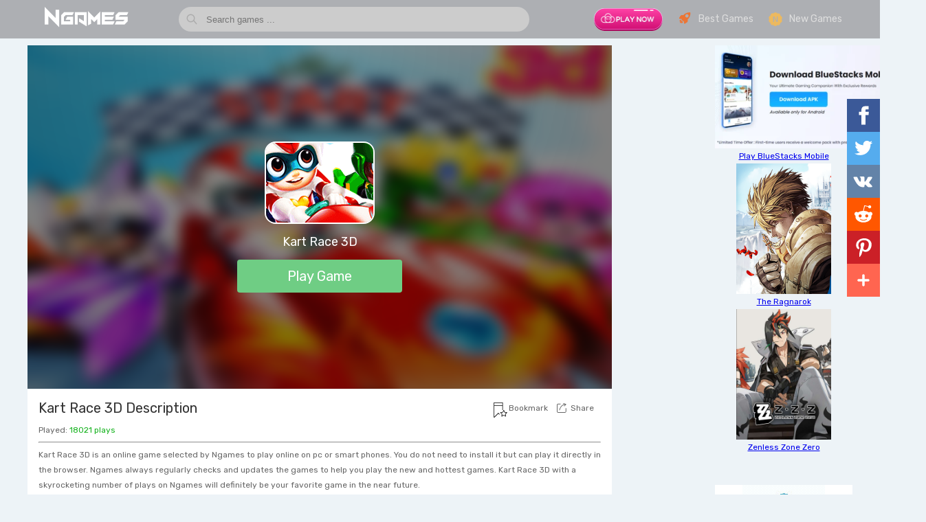

--- FILE ---
content_type: text/html; charset=UTF-8
request_url: https://napkforpc.com/games/kart-race-3d/
body_size: 13347
content:
<!DOCTYPE html>
<html lang="en">
<head>
    <title>Kart Race 3D - Play Kart Race 3D Online for Free at NGames</title>
    <meta name="description" content="Kart Race 3D is a great adventurous game where the cars can transform themselves into real robots and wipe out all the obstacles and opponents on they way to win the race of destiny. 

Feel the adrenaline, as you tear down the track at break-neck pace in ">
    <meta property="og:site_name" content="NGames">
    <meta property="og:url" content="https://napkforpc.com/games/kart-race-3d/">
    <meta property="og:image" content="https://img.gamedistribution.com/aa8b6cf154c34dd28ba1400368b83378-512x512.jpeg">
    <meta property="og:title" content="Kart Race 3D - Play Kart Race 3D Online for Free at NGames">
    <meta property="og:description" content="Kart Race 3D is a great adventurous game where the cars can transform themselves into real robots and wipe out all the obstacles and opponents on they way to win the race of destiny. 

Feel the adrenaline, as you tear down the track at break-neck pace in ">
    <meta http-equiv="Content-Type" content="text/html; charset=utf-8" />
    <link rel="canonical" href="https://napkforpc.com/games/kart-race-3d/"/>
    <link href="https://napkforpc.com/games/favicon.ico" rel="shortcut icon">
    <link rel="stylesheet" href="https://napkforpc.com/games/css/app.css">
    <meta name="viewport" content="width=device-width, initial-scale=1.0, user-scalable=no, minimum-scale=1.0, maximum-scale=1.0"/>
    <link href="https://fonts.googleapis.com/css?family=Rubik" rel="stylesheet">
</head>
<body>
    <div id="app">
        <div id="head" class="container-fluid">
            <div class="container" style="position: relative;">
                <div class="logo">
                    <a href="https://napkforpc.com/games/">
                        <img src="https://napkforpc.com/games/images/logo.png"  width="150">
                    </a>
                </div>
                <div class="Menu">
                    <div class="MenuBoxIcon">
                        <a href="https://bit.ly/napkforpc" target="_blank">
                            <img src="https://napkforpc.com/games/banner/bt1.gif"  width="100">
                        </a>
                    </div>
                    <div class="MenuBoxIcon">
                        <a href="https://napkforpc.com/games/best-games/">
                            <span class="Best-icon"></span>
                            Best Games
                        </a>
                    </div>
                    <div class="MenuBoxIcon">
                        <a href="https://napkforpc.com/games/new-games/">
                            <span class="New-icon"></span>
                            New Games
                        </a>
                    </div>
                </div>
                <div class="search">
                    <form action="https://napkforpc.com/games/search/" method="POST" id="search-form">
                        <input onkeydown="if (!window.__cfRLUnblockHandlers) return false; enterPress(event)" type="text" name="q" id="search_info" value="" placeholder="Search games ..." autocomplete="off" data-cf-modified-7c148b22066af517ab29016b-="">
                    </form>
                </div>
            </div></div>    
            <div class="container-fluid" style="padding-top: 56px;">
                <div class="container">
                    <div class="Left">
                        <div class="NewPlayGames">
                            <div class="FullScreenBox" style="display: none">
                                <div class="FullHead">
                                    <div class="FullLogo">
                                        <a href="https://napkforpc.com/games/">
                                            <img src="https://napkforpc.com/games/images/logo.png" width="150" alt="NGames logo">
                                        </a>
                                    </div>
                                    <div class="ExitFull">
                                        <a href="javascript:void(0);" class="maxSize">
                                            Exit Full Screen
                                        </a>
                                    </div>
                                </div>
                            </div>
                            <div class="NewGameInfo">
                                <img src="https://img.gamedistribution.com/aa8b6cf154c34dd28ba1400368b83378-512x512.jpeg?w=200" alt="Kart Race 3D" class="ImgBg">
                                <div class="NewGameInfoText">
                                    <div class="icon">
                                        <img src="https://img.gamedistribution.com/aa8b6cf154c34dd28ba1400368b83378-512x512.jpeg?w=200" alt="Kart Race 3D">
                                    </div>
                                    <h1>Kart Race 3D</h1>
                                    <a class="NewPlayGameBtn" href="javascript:void(0);" title="Play Kart Race 3D" onclick="if (!window.__cfRLUnblockHandlers) return false; PlayBtn();" data-cf-modified-7c148b22066af517ab29016b-="">Play Game</a>
                                </div>
                            </div>

                            <div class="WithAdBlocker" style="display: none;">
                                <div>
                                    <p><img src="https://napkforpc.com/games/images/AdBlock-icon.png" width="80" height="80" alt="AdBlock"></p>
                                    <p>It looks like you're using an AdBlocker.</p>
                                    <p>With AdBlocker, some games might not work properly. Please disable adblocker on our site and click refresh to continue. Thank you!</p>
                                    <p>
                                        <a href="javascript:void(0);">Close</a>
                                    </p>
                                </div>
                            </div>
                        </div>
                        <div class="detailDescription">
                            <div class="GamesActions">
                                <a href="javascript:void(0);" class="RefreshGames GameBtn" onclick="if (!window.__cfRLUnblockHandlers) return false; RefreshGames();" style="display: none;" data-cf-modified-7c148b22066af517ab29016b-="">
                                    <svg viewBox="0 0 1024 1024" version="1.1" xmlns="http://www.w3.org/2000/svg" width="16" height="16">
                                        <path d="M510.650771 61.915142c-247.856018 0-448.715675 200.859657-448.715675 448.715675 0 247.802806 200.859657 448.715675 448.715675 448.715675 247.800759 0 448.715675-200.912869 448.715675-448.715675C959.366446 262.774799 758.45153 61.915142 510.650771 61.915142L510.650771 61.915142zM509.883291 766.648724c-104.127546 0-192.916754-66.168002-227.097228-158.62781l0.38374-0.164752c-2.13564-4.272303-3.560082-8.875135-3.560082-13.967106 0-17.637706 14.241352-31.879058 31.878035-31.879058 14.132882 0 25.744337 9.366322 29.852912 22.127973l0.49221-0.162706c24.594141 69.179592 90.542132 118.970602 168.049391 118.970602 98.485035 0 178.565908-80.07985 178.565908-178.565908 0-98.429777-80.080873-178.51065-178.565908-178.51065-21.581528 0-42.122353 4.217045-61.293995 11.282974l22.458501 43.053562c2.628874 2.847861 4.218068 6.682189 4.218068 10.844999 0 8.928347-8.873088 15.775288-16.213263 15.940041l-0.329505 0c-0.218988 0-0.437975 0-0.656963 0l-159.284773-6.846942c-5.641487-0.218988-10.790764-3.505847-13.420661-8.544607-2.628874-5.039783-2.354628-11.120268 0.712221-15.940041l85.503373-134.471644c3.067872-4.765537 8.490372-7.559163 14.131859-7.339152 5.696746 0.273223 10.789741 3.505847 13.419637 8.544607l19.663852 37.685297c28.154223-11.501962 58.883085-17.910928 91.091648-17.910928 133.595694 0 242.324024 108.673072 242.324024 242.214531C752.207315 657.974629 643.478985 766.648724 509.883291 766.648724L509.883291 766.648724zM509.883291 766.648724" fill="#666666"></path>
                                    </svg>
                                    Refresh Games
                                </a>
                                <a class="Maximize GameBtn maxSize" href="javascript:void(0);" style="display: none;">
                                    <svg width="16px" height="14px" viewBox="0 2 16 14" version="1.1" xmlns="http://www.w3.org/2000/svg">
                                        <path d="M0,3.00684547 C0,2.45078007 0.444630861,2 1.00087166,2 L14.9991283,2 C15.5518945,2 16,2.44994876 16,3.00684547 L16,14.9931545 C16,15.5492199 15.5553691,16 14.9991283,16 L1.00087166,16 C0.448105505,16 0,15.5500512 0,14.9931545 L0,3.00684547 Z M2,13 L2,14 L7,14 L7,12 L4,12 L4,9 L2,9 L2,13 Z M14,5 L14,4 L9,4 L9,6 L12,6 L12,9 L14,9 L14,5 Z" stroke="none" fill="#999999" fill-rule="evenodd"></path>
                                    </svg>
                                    Maximize
                                </a>
                                <a href="javascript:void(0);" class="Bookmarkbtn" rel="sidebar" style="color: #666;text-decoration: none;display: inline-block;margin-left: 32px;">
                                    <svg style="position: absolute;top: 3px;left: 242px;" viewBox="0 0 55.999 55.999" version="1.1" xmlns="http://www.w3.org/2000/svg" width="24" height="22">
                                    <path d="M52.953,37.101c-0.116-0.367-0.434-0.634-0.814-0.688l-7.777-1.089l-3.472-6.78c-0.342-0.668-1.438-0.668-1.779,0
                                    l-3.472,6.78l-7.777,1.089c-0.381,0.054-0.698,0.32-0.814,0.688s-0.012,0.768,0.269,1.031l5.605,5.267l-1.321,7.427
                                    c-0.066,0.373,0.084,0.752,0.388,0.978c0.305,0.227,0.712,0.263,1.049,0.089L40,48.363l6.964,3.528
                                    C47.106,51.965,47.261,52,47.416,52c0.211,0,0.421-0.066,0.597-0.197c0.304-0.226,0.454-0.604,0.388-0.978l-1.321-7.427
                                    l5.605-5.267C52.964,37.868,53.069,37.468,52.953,37.101z M45.315,42.312c-0.246,0.231-0.359,0.571-0.3,0.903l1.064,5.987
                                    l-5.628-2.852c-0.143-0.072-0.297-0.108-0.452-0.108s-0.31,0.036-0.452,0.108l-5.628,2.852l1.064-5.987
                                    c0.06-0.332-0.054-0.672-0.3-0.903l-4.479-4.207l6.225-0.872c0.322-0.045,0.603-0.244,0.751-0.534L40,31.194l2.818,5.504
                                    c0.148,0.29,0.429,0.489,0.751,0.534l6.225,0.872L45.315,42.312z"></path>
                                        <path d="M20,38.37l-15,15V13h30v14c0,0.553,0.447,1,1,1s1-0.447,1-1V13V0H3v13v41.443c0,0.631,0.376,1.194,0.959,1.437
                                        c0.193,0.08,0.396,0.119,0.598,0.119c0.403,0,0.8-0.157,1.099-0.456L20,41.198l3.401,3.4c0.391,0.391,1.023,0.391,1.414,0
                                        s0.391-1.023,0-1.414L20,38.37z M5,2h30v9H5V2z"/></path>
                                    </svg>
                                    Bookmark
                                </a>
                                <div class="GamesShareBox GameBtn">
                                    <a href="javascript:void(0);" class="Sharebtn">
                                        <svg viewBox="0 0 1024 1024" version="1.1" xmlns="http://www.w3.org/2000/svg" width="14" height="14">
                                            <path d="M964.360242 518.666185C945.694862 518.666185 930.565737 533.987785 930.565737 552.887569L930.565737 876.413794C930.565737 917.927072 897.213261 951.70084 856.217823 951.70084L143.095621 951.70084C102.100181 951.70084 68.747707 917.927072 68.747707 876.413794L68.747707 197.063201C68.747707 155.549924 102.100181 121.776156 143.095621 121.776156L375.538289 121.776156C394.202319 121.776156 409.332794 106.454558 409.332794 87.554772 409.332794 68.654986 394.202319 53.333388 375.538289 53.333388L143.095621 53.333389C64.8316 53.333389 1.158695 117.810583 1.158695 197.063202L1.158695 876.413797C1.158695 955.666416 64.8316 1020.143611 143.095621 1020.143611L856.217823 1020.143611C934.481844 1020.143611 998.154749 955.666416 998.154749 876.413797L998.154749 552.887569C998.154749 533.987785 983.025625 518.666185 964.360242 518.666185L964.360242 518.666185ZM255.18659 719.198019C251.824714 737.788442 263.981274 755.619155 282.339801 759.024866 284.397211 759.406776 286.445158 759.590203 288.46607 759.590203 304.465739 759.590203 318.683766 748.035694 321.668495 731.528667 321.928037 730.09137 348.737896 586.16718 442.060747 443.073885 496.360409 359.813257 562.165069 293.600356 637.647126 246.270813 709.691607 201.097217 791.117441 172.982297 880.532296 162.255947L770.513605 277.201468C757.524349 290.773669 757.859591 312.438542 771.261141 325.591875 777.825385 332.035075 786.305103 335.239567 794.77671 335.239567 803.602482 335.239567 812.420146 331.759936 819.047923 324.834897L989.372235 146.883701C989.497948 146.753659 989.612851 146.616773 989.735862 146.483995 989.90889 146.297831 990.083272 146.111667 990.252242 145.921396 990.440141 145.709224 990.622631 145.494312 990.806473 145.278033 990.832157 145.247918 990.856489 145.216435 990.882173 145.186319 991.052498 144.982359 991.222821 144.778401 991.389089 144.570334 991.568878 144.344473 991.745961 144.118612 991.918988 143.888645 992.081203 143.675103 992.240711 143.460193 992.397517 143.242545 992.586768 142.979724 992.771962 142.715535 992.9531 142.449978 993.073407 142.273396 993.192364 142.094075 993.309969 141.914755 993.426222 141.738173 993.546531 141.562959 993.65873 141.383639 993.699283 141.319303 993.737132 141.250859 993.777685 141.185155 993.807426 141.135876 993.835811 141.086598 993.865552 141.037319 993.972342 140.862106 994.07643 140.685523 994.180516 140.508941 994.356248 140.207793 994.529275 139.906644 994.695546 139.60139 994.790169 139.428914 994.88209 139.2537 994.974011 139.079856 995.007806 139.01552 995.0416 138.952553 995.075395 138.888216 995.202463 138.640454 995.328179 138.391321 995.449838 138.140821 995.549872 137.934124 995.647199 137.724689 995.743174 137.515254 995.874296 137.229163 996.004068 136.943072 996.12708 136.654243 996.228464 136.417431 996.324441 136.179251 996.420416 135.939701 996.527206 135.672773 996.632644 135.407216 996.732676 135.138921 996.83271 134.870625 996.925981 134.600961 997.019254 134.329927 997.103065 134.084902 997.186875 133.839876 997.265279 133.593482 997.359902 133.299178 997.447769 133.002137 997.532932 132.703726 997.599169 132.473759 997.665406 132.242423 997.727589 132.011085 997.810047 131.701725 997.887099 131.389625 997.961447 131.076157 998.006054 130.885886 998.053368 130.695616 998.095273 130.505344 998.107438 130.450591 998.116901 130.395837 998.129068 130.341081 998.192601 130.045409 998.250727 129.748367 998.306149 129.449957 998.338592 129.277481 998.372386 129.103637 998.402127 128.931161 998.425106 128.797013 998.446736 128.661497 998.468364 128.527349 998.504863 128.293275 998.537305 128.057832 998.569748 127.822388 998.591375 127.667707 998.615707 127.513027 998.635985 127.356977 998.663021 127.137961 998.687353 126.917575 998.711685 126.698558 998.725201 126.569886 998.736016 126.438476 998.748181 126.309803 998.758996 126.194819 998.769811 126.081205 998.779274 125.96622 998.78468 125.901885 998.792791 125.836179 998.796847 125.771844 998.821179 125.472065 998.83875 125.175022 998.854974 124.876613 998.857675 124.83144 998.859028 124.786268 998.86038 124.741096 998.869843 124.55767 998.877953 124.372875 998.884712 124.189448 998.884712 124.182603 998.884712 124.17576 998.886064 124.168915 998.898229 123.806168 998.902285 123.443422 998.902285 123.082044L998.902285 123.066987 998.902285 123.040978C998.902285 122.479747 998.888768 121.919886 998.86038 121.361393 998.857675 121.31622 998.854974 121.269679 998.852269 121.224507 998.846863 121.121842 998.841457 121.01781 998.836048 120.915145 998.836048 120.902825 998.834696 120.891875 998.834696 120.880924 998.810364 120.492169 998.777922 120.106152 998.740073 119.718765 998.729258 119.603781 998.717093 119.488798 998.704926 119.373814L998.704926 119.368339C998.698168 119.309478 998.692759 119.250618 998.686001 119.191757 998.645448 118.838593 998.600841 118.486796 998.549472 118.13637 998.527842 117.983058 998.506215 117.829746 998.483235 117.677803 998.473773 117.614835 998.461605 117.5505 998.450793 117.487531 998.402129 117.19049 998.349409 116.896186 998.292635 116.601882 998.256136 116.406135 998.220989 116.210389 998.181788 116.016012 998.176382 115.987267 998.168271 115.959888 998.162863 115.931143 998.149346 115.870914 998.134477 115.810684 998.12096 115.749085 998.073646 115.530068 998.02363 115.312419 997.972262 115.096141 997.887102 114.736131 997.797883 114.378861 997.701908 114.022958 997.664056 113.883335 997.624856 113.745081 997.585655 113.606826 997.466698 113.187956 997.340982 112.771824 997.207156 112.359799 997.181472 112.280405 997.154435 112.202381 997.128751 112.124356 997.031424 111.83142 996.938151 111.535747 996.832713 111.24555 996.820546 111.211328 996.805677 111.177108 996.793509 111.144254 996.74755 111.016951 996.69483 110.892385 996.646166 110.766449 996.629945 110.722646 996.612372 110.678842 996.594798 110.63504 996.477193 110.329785 996.363645 110.023161 996.237929 109.722014 996.166283 109.550907 996.085177 109.382537 996.010829 109.211431 996.005423 109.199111 995.998662 109.185422 995.993256 109.173102 995.858078 108.86511 995.725603 108.557117 995.580965 108.251863 995.57826 108.245018 995.574204 108.238174 995.571502 108.231329 995.255186 107.566065 994.911833 106.913121 994.550907 106.265653 994.549558 106.262914 994.548203 106.261546 994.546853 106.258808 994.288664 105.796135 994.019659 105.3362 993.738489 104.883108 993.710101 104.836567 993.679011 104.791394 993.650622 104.744853 993.488408 104.487508 993.327548 104.230164 993.158575 103.975557 993.149112 103.9605 993.139652 103.945442 993.130189 103.930385 993.046378 103.803082 992.958511 103.678516 992.871999 103.55258 992.778726 103.415694 992.678694 103.282916 992.582716 103.147398 992.511073 103.046103 992.43943 102.943438 992.366432 102.842144 992.29749 102.747693 992.232606 102.650504 992.163664 102.557421 992.090669 102.458864 992.017673 102.361675 991.944675 102.264486 991.767594 102.030412 991.5824 101.801813 991.39991 101.571845 991.305284 101.454124 991.213363 101.333664 991.118738 101.217312 991.063316 101.148869 991.009243 101.080426 990.952469 101.011983 990.725369 100.738213 990.487457 100.471285 990.252247 100.204358 990.190064 100.134546 990.129233 100.063365 990.067053 99.993555 989.742626 99.632177 989.408736 99.279012 989.066734 98.931322 989.036996 98.901207 989.007258 98.869724 988.977517 98.839608 988.615242 98.472755 988.243501 98.115484 987.863652 97.765058 987.847428 97.750001 987.832559 97.736312 987.81769 97.721254 987.436489 97.370827 987.047175 97.029981 986.6484 96.695982 986.62542 96.676818 986.603793 96.657653 986.580813 96.638489 986.202314 96.323653 985.815704 96.017029 985.422336 95.71725 985.369618 95.676185 985.316898 95.635119 985.262828 95.595422 984.907309 95.328495 984.545031 95.068413 984.178699 94.815174 984.073261 94.741255 983.96782 94.668706 983.86103 94.596157 983.67854 94.472959 983.498755 94.347025 983.31356 94.226566 983.168919 94.132115 983.020224 94.045877 982.87423 93.954164 982.707961 93.850131 982.541693 93.747467 982.374072 93.646171 982.226729 93.558564 982.08344 93.465483 981.934742 93.379244 981.776584 93.28753 981.615724 93.201292 981.456213 93.110948 981.260207 93.00144 981.062845 92.896038 980.865486 92.789267 980.582962 92.637324 980.299088 92.489488 980.012512 92.347127 979.796228 92.238987 979.578591 92.136323 979.359602 92.033659 979.089245 91.906356 978.817539 91.78042 978.544477 91.659961 978.298455 91.551821 978.049728 91.449157 977.799646 91.346493 977.549567 91.243829 977.30084 91.142533 977.049408 91.046714 976.770941 90.939943 976.491124 90.840017 976.209954 90.74009 975.981502 90.659327 975.753053 90.579933 975.523249 90.504646 975.378608 90.456736 975.236671 90.406089 975.090677 90.360917L727.018727 7.081125C709.300946 1.133449 690.17866 10.856428 684.306527 28.795277 678.431691 46.735496 688.033385 66.099324 705.748467 72.047L805.51931 105.541521C732.182523 121.592731 664.129851 149.164215 602.064213 188.080772 518.201118 240.665351 445.392883 313.766334 385.660419 405.356444 284.820317 559.979609 256.349121 712.769875 255.18659 719.198019L255.18659 719.198019Z" fill="#666666"></path>
                                        </svg>
                                        Share
                                    </a>
                                    <div class="box" id="SharebtnBox">
                                        <div class="GamesShareBox">
                                            <a class="social_share share-fb" data-type="fb"><span class="icon"></span>Facebook</a>
                                            <a class="social_share share-t" data-type="twitter"><span class="icon"></span>Twitter</a>                            
                                            <a class="social_share share-vk" data-type="vk"><span class="icon"></span>Vkontakte</a>
                                            <a class="social_share share-reddit" data-type="reddit"><span class="icon"></span>Reddit</a>
                                            <a class="social_share share-pinterest" data-type="pinterest"><span class="icon"></span>Pinterest</a>
                                            <a class="social_share share-whatsapp" data-type="whatsapp"><span class="icon"></span>WhatsApp</a>
                                            <a class="social_share share-e" data-type="email"><span class="icon"></span>E-Mail</a>
                                        </div>
                                    </div>
                                </div>
                            </div>
                            <h2>Kart Race 3D Description</h2>
                            <div class="rating">Played: <span style="color: #14b21d">18021 plays</span></div>
                            <hr>
                            <div class="details-describe">
                            <p>
                                Kart Race 3D is an online game selected by Ngames to play online on pc or smart phones. You do not need to install it but can play it directly in the browser. Ngames always regularly checks and updates the games to help you play the new and hottest games.
                                Kart Race 3D with a skyrocketing number of plays on Ngames will definitely be your favorite game in the near future.
                            </p>
                            <p>
                                Let's go through the basic info of the Kart Race 3D game:
                            </p>
                            <p>
                                Kart Race 3D is a great adventurous game where the cars can transform themselves into real robots and wipe out all the obstacles and opponents on they way to win the race of destiny. 

Feel the adrenaline, as you tear down the track at break-neck pace in                             </p>
                            <p>
                                To play Kart Race 3D game on Ngames is very simple, you need to click the button [Play Game] to start. When you need to play again from the beginning click Refresh Games, if you want to play full-screen click Maximize. When you want to save Ngames to play again next time press CTRL + D to bookmark.
                            </p>
                            <p>
                                Have fun playing Kart Race 3D game and help us share the game with your friends by clicking the Share button below the game frame.
                            </p>
                            </div>
                            <hr>
                            <div class="details-describe">
                                <p>
                                  We look forward to providing you with favorite Games. Please tell us what game you want, we will try to select and upload the game you require as soon as possible. Come back to NGames at your leisure and discover new games every day.
                                </p>
                                  <form action="\rqgames.html" method="POST">
                                    <p>Email: <input type="text" placeholder="Enter email@gmail.com" name="email"></p>
                                    <p>Message and Favorite Games</p>
                                    <textarea name="message" rows="6" cols="25"></textarea>
                                    <br />
                                    <input type="submit" value="Send">
                                </form>
                            </div>
                            <hr>
                                                                                    <div class="white-box">
                                <div class="big-title">
                                    The Games You May Like
                                </div>
                                <div class="BigBox newDetailsBigBox" style="padding:0 16px;">
                                                                
                                    <div class="Hbox">
                                        <a href="https://napkforpc.com/games/color-tower/" title="Color Tower">
                                            <div class="ImgBox">
                                                <img src="https://img.gamedistribution.com/d17a1e5e51f849309203739aa4b9bf97.jpg" data-src="https://img.gamedistribution.com/d17a1e5e51f849309203739aa4b9bf97.jpg?w=200" class="lazy" alt="Color Tower" data-was-processed="true">
                                            </div>
                                            <div class="title">
                                                Color Tower                                            </div>
                                        </a>
                                    </div>
                                                                
                                    <div class="Hbox">
                                        <a href="https://napkforpc.com/games/impossible-rush-1/" title="Impossible Rush">
                                            <div class="ImgBox">
                                                <img src="https://img.gamedistribution.com/71c2e90c2a1e4e869d9365f9863670c7-512x512.jpeg" data-src="https://img.gamedistribution.com/71c2e90c2a1e4e869d9365f9863670c7-512x512.jpeg?w=200" class="lazy" alt="Impossible Rush" data-was-processed="true">
                                            </div>
                                            <div class="title">
                                                Impossible Rush                                            </div>
                                        </a>
                                    </div>
                                                                
                                    <div class="Hbox">
                                        <a href="https://napkforpc.com/games/color-rings/" title="Color Rings">
                                            <div class="ImgBox">
                                                <img src="https://img.gamedistribution.com/7a52b55a81af40f0aa95522b9dd8ee80-512x512.jpeg" data-src="https://img.gamedistribution.com/7a52b55a81af40f0aa95522b9dd8ee80-512x512.jpeg?w=200" class="lazy" alt="Color Rings" data-was-processed="true">
                                            </div>
                                            <div class="title">
                                                Color Rings                                            </div>
                                        </a>
                                    </div>
                                                                
                                    <div class="Hbox">
                                        <a href="https://napkforpc.com/games/7x7-ultimate/" title="7x7 Ultimate">
                                            <div class="ImgBox">
                                                <img src="https://img.gamedistribution.com/b17e4fded9784d68bb1b97c0098ae858.jpg" data-src="https://img.gamedistribution.com/b17e4fded9784d68bb1b97c0098ae858.jpg?w=200" class="lazy" alt="7x7 Ultimate" data-was-processed="true">
                                            </div>
                                            <div class="title">
                                                7x7 Ultimate                                            </div>
                                        </a>
                                    </div>
                                                                
                                    <div class="Hbox">
                                        <a href="https://napkforpc.com/games/ice-cream-trucks-coloring/" title="Ice Cream Trucks Coloring">
                                            <div class="ImgBox">
                                                <img src="https://img.gamedistribution.com/ff877dd8fa5d4a1cab49aeb1d7d6c140-512x512.jpeg" data-src="https://img.gamedistribution.com/ff877dd8fa5d4a1cab49aeb1d7d6c140-512x512.jpeg?w=200" class="lazy" alt="Ice Cream Trucks Coloring" data-was-processed="true">
                                            </div>
                                            <div class="title">
                                                Ice Cream Trucks Coloring                                            </div>
                                        </a>
                                    </div>
                                                                
                                    <div class="Hbox">
                                        <a href="https://napkforpc.com/games/bts-monster-truck-coloring/" title="BTS Monster Truck Coloring">
                                            <div class="ImgBox">
                                                <img src="https://img.gamedistribution.com/ac92a60e9f8c46e397a8e93bf828fda4-512x512.jpeg" data-src="https://img.gamedistribution.com/ac92a60e9f8c46e397a8e93bf828fda4-512x512.jpeg?w=200" class="lazy" alt="BTS Monster Truck Coloring" data-was-processed="true">
                                            </div>
                                            <div class="title">
                                                BTS Monster Truck Coloring                                            </div>
                                        </a>
                                    </div>
                                                                
                                    <div class="Hbox">
                                        <a href="https://napkforpc.com/games/fidget-spinner-coloring-book/" title="Fidget Spinner Coloring Book">
                                            <div class="ImgBox">
                                                <img src="https://img.gamedistribution.com/55e9e29a92364413abfb0f504ac19874-512x512.jpeg" data-src="https://img.gamedistribution.com/55e9e29a92364413abfb0f504ac19874-512x512.jpeg?w=200" class="lazy" alt="Fidget Spinner Coloring Book" data-was-processed="true">
                                            </div>
                                            <div class="title">
                                                Fidget Spinner Coloring Book                                            </div>
                                        </a>
                                    </div>
                                                                
                                    <div class="Hbox">
                                        <a href="https://napkforpc.com/games/tow-trucks-coloring/" title="Tow Trucks Coloring">
                                            <div class="ImgBox">
                                                <img src="https://img.gamedistribution.com/3126434c98df45aa9abf45793bb369d4-512x512.jpeg" data-src="https://img.gamedistribution.com/3126434c98df45aa9abf45793bb369d4-512x512.jpeg?w=200" class="lazy" alt="Tow Trucks Coloring" data-was-processed="true">
                                            </div>
                                            <div class="title">
                                                Tow Trucks Coloring                                            </div>
                                        </a>
                                    </div>
                                                                
                                    <div class="Hbox">
                                        <a href="https://napkforpc.com/games/fire-balls/" title="Fire Balls">
                                            <div class="ImgBox">
                                                <img src="https://img.gamedistribution.com/2733d5951e04400a8ed857818635e670-512x512.jpeg" data-src="https://img.gamedistribution.com/2733d5951e04400a8ed857818635e670-512x512.jpeg?w=200" class="lazy" alt="Fire Balls" data-was-processed="true">
                                            </div>
                                            <div class="title">
                                                Fire Balls                                            </div>
                                        </a>
                                    </div>
                                                                
                                    <div class="Hbox">
                                        <a href="https://napkforpc.com/games/color-cube-jump/" title="Color Cube Jump">
                                            <div class="ImgBox">
                                                <img src="https://img.gamedistribution.com/b565419ae58d406eb6738ee15a789be5-512x512.jpeg" data-src="https://img.gamedistribution.com/b565419ae58d406eb6738ee15a789be5-512x512.jpeg?w=200" class="lazy" alt="Color Cube Jump" data-was-processed="true">
                                            </div>
                                            <div class="title">
                                                Color Cube Jump                                            </div>
                                        </a>
                                    </div>
                                                                
                                    <div class="Hbox">
                                        <a href="https://napkforpc.com/games/1line-puzzle-mania/" title="1LINE Puzzle Mania">
                                            <div class="ImgBox">
                                                <img src="https://img.gamedistribution.com/2d447b24312d46a3bb630a7a55cf160a-512x512.jpeg" data-src="https://img.gamedistribution.com/2d447b24312d46a3bb630a7a55cf160a-512x512.jpeg?w=200" class="lazy" alt="1LINE Puzzle Mania" data-was-processed="true">
                                            </div>
                                            <div class="title">
                                                1LINE Puzzle Mania                                            </div>
                                        </a>
                                    </div>
                                                                
                                    <div class="Hbox">
                                        <a href="https://napkforpc.com/games/10x10/" title="10x10">
                                            <div class="ImgBox">
                                                <img src="https://img.gamedistribution.com/04fb4077f3b44a2a8ad32866c30f94f8-512x384.jpeg" data-src="https://img.gamedistribution.com/04fb4077f3b44a2a8ad32866c30f94f8-512x384.jpeg?w=200" class="lazy" alt="10x10" data-was-processed="true">
                                            </div>
                                            <div class="title">
                                                10x10                                            </div>
                                        </a>
                                    </div>
                                                                
                                    <div class="Hbox">
                                        <a href="https://napkforpc.com/games/poly-art/" title="Poly Art">
                                            <div class="ImgBox">
                                                <img src="https://img.gamedistribution.com/367fa3ef34d848b3b41da4515e1ff80b-512x512.jpeg" data-src="https://img.gamedistribution.com/367fa3ef34d848b3b41da4515e1ff80b-512x512.jpeg?w=200" class="lazy" alt="Poly Art" data-was-processed="true">
                                            </div>
                                            <div class="title">
                                                Poly Art                                            </div>
                                        </a>
                                    </div>
                                                                
                                    <div class="Hbox">
                                        <a href="https://napkforpc.com/games/color-wheel/" title="Color Wheel">
                                            <div class="ImgBox">
                                                <img src="https://img.gamedistribution.com/c5aafb6cfb1848258349e5abe261ee19-512x384.jpeg" data-src="https://img.gamedistribution.com/c5aafb6cfb1848258349e5abe261ee19-512x384.jpeg?w=200" class="lazy" alt="Color Wheel" data-was-processed="true">
                                            </div>
                                            <div class="title">
                                                Color Wheel                                            </div>
                                        </a>
                                    </div>
                                                                
                                    <div class="Hbox">
                                        <a href="https://napkforpc.com/games/stack-color/" title="Stack Color">
                                            <div class="ImgBox">
                                                <img src="https://img.gamedistribution.com/bacd0a3f7c6f4fb49906d84e16a424fa-512x384.jpeg" data-src="https://img.gamedistribution.com/bacd0a3f7c6f4fb49906d84e16a424fa-512x384.jpeg?w=200" class="lazy" alt="Stack Color" data-was-processed="true">
                                            </div>
                                            <div class="title">
                                                Stack Color                                            </div>
                                        </a>
                                    </div>
                                                                
                                    <div class="Hbox">
                                        <a href="https://napkforpc.com/games/mermaid-coloring-book/" title="Mermaid Coloring Book">
                                            <div class="ImgBox">
                                                <img src="https://img.gamedistribution.com/0584212e69d7441590cf4eea9554e9a2-512x512.jpeg" data-src="https://img.gamedistribution.com/0584212e69d7441590cf4eea9554e9a2-512x512.jpeg?w=200" class="lazy" alt="Mermaid Coloring Book" data-was-processed="true">
                                            </div>
                                            <div class="title">
                                                Mermaid Coloring Book                                            </div>
                                        </a>
                                    </div>
                                                                
                                    <div class="Hbox">
                                        <a href="https://napkforpc.com/games/pick-up-trucks-coloring/" title="Pick Up Trucks Coloring">
                                            <div class="ImgBox">
                                                <img src="https://img.gamedistribution.com/4c73481c234d40418d82c5284ed26a0e-512x512.jpeg" data-src="https://img.gamedistribution.com/4c73481c234d40418d82c5284ed26a0e-512x512.jpeg?w=200" class="lazy" alt="Pick Up Trucks Coloring" data-was-processed="true">
                                            </div>
                                            <div class="title">
                                                Pick Up Trucks Coloring                                            </div>
                                        </a>
                                    </div>
                                                                
                                    <div class="Hbox">
                                        <a href="https://napkforpc.com/games/happy-family-coloring-book/" title="Happy Family Coloring Book">
                                            <div class="ImgBox">
                                                <img src="https://img.gamedistribution.com/9b2066a4edd14f7386c13f589ee5086d-512x512.jpeg" data-src="https://img.gamedistribution.com/9b2066a4edd14f7386c13f589ee5086d-512x512.jpeg?w=200" class="lazy" alt="Happy Family Coloring Book" data-was-processed="true">
                                            </div>
                                            <div class="title">
                                                Happy Family Coloring Book                                            </div>
                                        </a>
                                    </div>
                                                                
                                    <div class="Hbox">
                                        <a href="https://napkforpc.com/games/colores-square/" title="Colores Square">
                                            <div class="ImgBox">
                                                <img src="https://img.gamedistribution.com/4aac6ca8914a4ce69e40aa889ba4e2f0-512x512.jpeg" data-src="https://img.gamedistribution.com/4aac6ca8914a4ce69e40aa889ba4e2f0-512x512.jpeg?w=200" class="lazy" alt="Colores Square" data-was-processed="true">
                                            </div>
                                            <div class="title">
                                                Colores Square                                            </div>
                                        </a>
                                    </div>
                                                                
                                    <div class="Hbox">
                                        <a href="https://napkforpc.com/games/tree-house-coloring-book/" title="Tree House Coloring Book">
                                            <div class="ImgBox">
                                                <img src="https://img.gamedistribution.com/03f725ae2e2d4f2a96ed08d3f7e2431d-512x512.jpeg" data-src="https://img.gamedistribution.com/03f725ae2e2d4f2a96ed08d3f7e2431d-512x512.jpeg?w=200" class="lazy" alt="Tree House Coloring Book" data-was-processed="true">
                                            </div>
                                            <div class="title">
                                                Tree House Coloring Book                                            </div>
                                        </a>
                                    </div>
                                                                </div>
                                <div class="clear"></div>
                            </div>
                                                    </div>
                    </div>
                    <div class="RightA">
                        <center>
                            <a href="https://napkforpc.com/post/how-to-play-bluestacks-mobile/" target="_blank">
                            <img src="https://napkforpc.com/img/bluestacks-download.webp" height="150px" width="307px">
                            <div class="title">
                                Play BlueStacks Mobile
                            </div>
                            </a>
                            <a href="https://napkforpc.com/post/how-to-play-the-ragnarok-on-pc/" target="_blank">
                                <img src="https://napkforpc.com/img/Ragnarok.png" height="190px" width="138px">
                                <div class="title">
                                    The Ragnarok
                                </div></a>
                                <a href="https://napkforpc.com/post/bluestacks-the-best-emulator-to-play-zenless-zone-zero-on-pc/" target="_blank">
                                    <img src="https://napkforpc.com/img/zenless.png" height="190px" width="138px">
                                    <div class="title">
                                        Zenless Zone Zero
                                    </div>
                                </a>
                                <br>
                                <br>
                                <div class="relation_apk">
                                    <a href="https://bit.ly/napkforpc" target="_blank">
                                        <img src="https://napkforpc.com/games/banner/ad1.gif">
                                    </a>
                                </div>
                        </center>
                    </div>
                    <div class="Right">
                                                                        <div class="rightMayLike">
                            <div class="title">
                                <div>Best Games</div>
                            </div>
                            <ul class="list">
                                                                <li>
                                    <a href="https://napkforpc.com/games/retro-bowl/" title="Retro Bowl">
                                        <div class="imgBox">
                                            <img src="https://ngames365.github.io/thumbs/retro-bowl.jpg" data-src="https://ngames365.github.io/thumbs/retro-bowl.jpg?w=200" class="lazy" alt="Retro Bowl" data-was-processed="true">
                                        </div>
                                        <div class="infoText">
                                            <div class="infoTitle">Retro Bowl</div>
                                            <div class="infoTag">
                                                <span>html5</span>
                                            </div>
                                        </div>
                                    </a>
                                </li>
                                                                <li>
                                    <a href="https://napkforpc.com/games/retro-bowl-college/" title="Retro Bowl College">
                                        <div class="imgBox">
                                            <img src="https://napkforpc.com/games/thumb/retro-bowl-college.png" data-src="https://napkforpc.com/games/thumb/retro-bowl-college.png?w=200" class="lazy" alt="Retro Bowl College" data-was-processed="true">
                                        </div>
                                        <div class="infoText">
                                            <div class="infoTitle">Retro Bowl College</div>
                                            <div class="infoTag">
                                                <span>html5</span>
                                            </div>
                                        </div>
                                    </a>
                                </li>
                                                                <li>
                                    <a href="https://napkforpc.com/games/stickman-hook/" title="Stickman Hook">
                                        <div class="imgBox">
                                            <img src="https://ngames365.github.io/thumbs/stickman-hook.jpg" data-src="https://ngames365.github.io/thumbs/stickman-hook.jpg?w=200" class="lazy" alt="Stickman Hook" data-was-processed="true">
                                        </div>
                                        <div class="infoText">
                                            <div class="infoTitle">Stickman Hook</div>
                                            <div class="infoTag">
                                                <span>html5</span>
                                            </div>
                                        </div>
                                    </a>
                                </li>
                                                                <li>
                                    <a href="https://napkforpc.com/games/bitlife-life-simulator/" title="BitLife Life Simulator">
                                        <div class="imgBox">
                                            <img src="https://ngames365.github.io/thumbs/bitlife-life-simulator.jpg" data-src="https://ngames365.github.io/thumbs/bitlife-life-simulator.jpg?w=200" class="lazy" alt="BitLife Life Simulator" data-was-processed="true">
                                        </div>
                                        <div class="infoText">
                                            <div class="infoTitle">BitLife Life Simulator</div>
                                            <div class="infoTag">
                                                <span>puzzle</span>
                                            </div>
                                        </div>
                                    </a>
                                </li>
                                                                <li>
                                    <a href="https://napkforpc.com/games/cookie-clicker/" title="Cookie Clicker">
                                        <div class="imgBox">
                                            <img src="https://ngames365.github.io/thumbs/cookie-clicker.jpg" data-src="https://ngames365.github.io/thumbs/cookie-clicker.jpg?w=200" class="lazy" alt="Cookie Clicker" data-was-processed="true">
                                        </div>
                                        <div class="infoText">
                                            <div class="infoTitle">Cookie Clicker</div>
                                            <div class="infoTag">
                                                <span>html5</span>
                                            </div>
                                        </div>
                                    </a>
                                </li>
                                                                <li>
                                    <a href="https://napkforpc.com/games/among-us/" title="Among Us">
                                        <div class="imgBox">
                                            <img src="https://ngames365.github.io/thumbs/among-us.jpg" data-src="https://ngames365.github.io/thumbs/among-us.jpg?w=200" class="lazy" alt="Among Us" data-was-processed="true">
                                        </div>
                                        <div class="infoText">
                                            <div class="infoTitle">Among Us</div>
                                            <div class="infoTag">
                                                <span>html5</span>
                                            </div>
                                        </div>
                                    </a>
                                </li>
                                                                <li>
                                    <a href="https://napkforpc.com/games/master-chess/" title="Master Chess">
                                        <div class="imgBox">
                                            <img src="https://img.gamedistribution.com/b2a3398e327b4f6da665759d6730aab4.jpg" data-src="https://img.gamedistribution.com/b2a3398e327b4f6da665759d6730aab4.jpg?w=200" class="lazy" alt="Master Chess" data-was-processed="true">
                                        </div>
                                        <div class="infoText">
                                            <div class="infoTitle">Master Chess</div>
                                            <div class="infoTag">
                                                <span>board</span>
                                            </div>
                                        </div>
                                    </a>
                                </li>
                                                                <li>
                                    <a href="https://napkforpc.com/games/tomb-of-the-mask/" title="Tomb of the Mask">
                                        <div class="imgBox">
                                            <img src="https://ngames365.github.io/tomb-of-the-mask/tomb-of-the-mask.jpg" data-src="https://ngames365.github.io/tomb-of-the-mask/tomb-of-the-mask.jpg?w=200" class="lazy" alt="Tomb of the Mask" data-was-processed="true">
                                        </div>
                                        <div class="infoText">
                                            <div class="infoTitle">Tomb of the Mask</div>
                                            <div class="infoTag">
                                                <span>Tomb of the Mask</span>
                                            </div>
                                        </div>
                                    </a>
                                </li>
                                                                <li>
                                    <a href="https://napkforpc.com/games/tunnel-rush/" title="Tunnel Rush">
                                        <div class="imgBox">
                                            <img src="https://ngames365.github.io/thumbs/tunnel-rush.jpg" data-src="https://ngames365.github.io/thumbs/tunnel-rush.jpg?w=200" class="lazy" alt="Tunnel Rush" data-was-processed="true">
                                        </div>
                                        <div class="infoText">
                                            <div class="infoTitle">Tunnel Rush</div>
                                            <div class="infoTag">
                                                <span>Unity</span>
                                            </div>
                                        </div>
                                    </a>
                                </li>
                                                                <li>
                                    <a href="https://napkforpc.com/games/geometry-dash/" title="Geometry Dash">
                                        <div class="imgBox">
                                            <img src="https://ngames365.github.io/thumbs/geometry-dash.jpg" data-src="https://ngames365.github.io/thumbs/geometry-dash.jpg?w=200" class="lazy" alt="Geometry Dash" data-was-processed="true">
                                        </div>
                                        <div class="infoText">
                                            <div class="infoTitle">Geometry Dash</div>
                                            <div class="infoTag">
                                                <span>html5</span>
                                            </div>
                                        </div>
                                    </a>
                                </li>
                                                            </ul>
                            <div class="clear"></div>
                        </div>
                                            </div>
                    <div class="clear"></div>
                </div>
            </div>
        <div class="footer">
            <div class="footer-container" style="text-align:center">
                <a href="https://napkforpc.com/post/contact/" rel="nofollow">Contact Us</a> - <a href="https://napkforpc.com/post/privacy/" rel="nofollow">Privacy Policy</a> - <a href="https://napkforpc.com/post/dmca/" rel="nofollow">DMCA Information</a>
            </div>
            <div class="footer-bottom">Copyright © 2022 NGames. All Rights Reserved.</div>
        </div>
        <div class="jsshare">
            <div class="share-a">
                <ul>
                    <li>
                        <a class="share-fb social_share" data-type="fb">
                            <span class="icon"></span>
                        </a>
                    </li>
                    <li>
                        <a class="share-t social_share" data-type="twitter">
                            <span class="icon"></span>
                        </a>
                    </li>
                    <li>
                        <a class="share-vk social_share" data-type="vk">
                            <span class="icon"></span>
                        </a>
                    </li>
                    <li>
                        <a class="share-reddit social_share" data-type="reddit">
                            <span class="icon"></span>
                        </a>
                    </li>
                    <li>
                        <a class="share-pinterest social_share" data-type="pinterest">
                            <span class="icon"></span>
                        </a>
                    </li>
                    <li>
                        <a class="share-closed share-more">
                            <span class="icon"></span>
                        </a>
                    </li>
                </ul>
            </div>
            <div class="more-share share-more" style="display: none">
                <div class="more-share-bg"></div>
                <div class="share-more-closed"></div>
                <div class="more-share-text">
                    <div class="title">Share</div>
                    <p class="share-title">Kart Race 3D - Play Kart Race 3D Online for Free at napkforpc</p>
                    <p class="share-url">https://napkforpc.com/games/kart-race-3d/</p>
                    <div class="more-share-list">
                        <a class="share-fb social_share" data-type="fb">
                            <span class="icon"></span>
                            <span class="text">Facebook</span>
                        </a>
                        <a class="share-t social_share" data-type="twitter">
                            <span class="icon"></span>
                            <span class="text">Twitter</span>
                        </a>
                        <a class="share-vk social_share" data-type="vk">
                            <span class="icon"></span>
                            <span class="text">Vkontakte</span>
                        </a>
                        <a class="share-reddit social_share" data-type="reddit">
                            <span class="icon"></span>
                            <span class="text">Reddit</span>
                        </a>
                        <a class="share-g social_share" data-type="googleplus">
                            <span class="icon"></span>
                            <span class="text">Google</span>
                        </a>
                        <a class="share-pinterest social_share" data-type="pinterest">
                            <span class="icon"></span>
                            <span class="text">Pinterest</span>
                        </a>
                        <a class="share-whatsapp social_share" data-type="whatsapp">
                            <span class="icon"></span>
                            <span class="text">WhatsApp</span>
                        </a>
                        <a class="share-e social_share" data-type="email">
                            <span class="icon"></span>
                            <span class="text">Email</span>
                        </a>
                    </div>
                </div>
            </div>
        </div>
    </div>
    <script type="7c148b22066af517ab29016b-text/javascript" src="https://napkforpc.com/games/js/jquery-1.11.3.js"></script>
    <script type="7c148b22066af517ab29016b-text/javascript" src="https://napkforpc.com/games/js/lazyload.min.js"></script>
    <script type="7c148b22066af517ab29016b-text/javascript">
        (function() {
            var lazy = new LazyLoad({
                threshold: 200,
                elements_selector: ".lazy",
            });
        })();

        $(document).on("click", ".share-more", function () {
            $(".more-share").fadeToggle();
        });
        $(document).ready(function(){
        }).keydown(function (e) {
            if (e.which === 27) {
                $(".more-share").fadeOut();
            }
        });

        var shareItems = document.querySelectorAll('.social_share');
        for (var i = 0; i < shareItems.length; i += 1) {
            shareItems[i].addEventListener('click', function share(e) {
                return JSShare.go(this);
            });
        }
    </script>
    <script type="7c148b22066af517ab29016b-text/javascript">
        var isShowAd = '';
        setTimeout(function () {
            if (typeof(killads) === 'undefined') {
                $(".ads_gameinfo").hide();
            }
        });

        function PlayBtn() {
            $(".NewGameInfo").hide();
            if (!isShowAd) {
                PlayGames();
            } else {
                // if (typeof (killads) === 'undefined') {
                //     $(".NewGameInfo,.WithAdBlocker").show();
                // } else {
                    StartPlayAds();
                // }
            }
        }

        function StartPlayAds() {
            var SizeWindow =$('.NewPlayGames');
            var Height = $(SizeWindow).innerHeight();
            var Width = $(SizeWindow).innerWidth();
            $(SizeWindow).append("<div id='mainContainer'><div id='ContentElementBox'><video id='contentElement'></video></div><div id='adContainer'></div></div>").trigger('create');
            try {
                var googleAds = new GoogleAds(
                    document.getElementById('adContainer'),
                    document.getElementById('contentElement'),
                    Width, Height,
                    function (action) {
                        if (action === GoogleAds.CallbackAction.CONTENT_PLAY) {
                            $("#mainContainer").remove();
                            PlayGames();
                        }
                    });
                googleAds.playAds();
            } catch (e) {
                $("#mainContainer").remove();
                PlayGames();
            }
        }

        function PlayGames() {
            $(".RefreshGames, .Maximize").show();
            $(".FullScreenBox").show().append("<iframe id='iframe-game' height='100%' width='100%' frameborder='0' scrolling='no' src='https://ngames365.github.io/game/kart-race-3d/'></iframe>");
            $(".FullHead").show();
                $("body,html").css("overflow", "hidden");
                $(".FullScreenBox").css("position", "fixed");
                document.getElementById("iframe-game").width = document.body.clientWidth;
                document.getElementById("iframe-game").height = document.body.clientHeight - 56;
        }

        function RefreshGames() {
            $("#iframe-game").remove();
            StartPlayAds();
        }

        window.onresize = function () {
            if ($(".FullHead").is(":visible")) {
                document.getElementById("iframe-game").width = document.body.clientWidth;
                document.getElementById("iframe-game").height = document.body.clientHeight - 56;
            }
        };

        var maxSize = true;
        $('.maxSize').click(function () {
            if (maxSize = !maxSize) {
                $(".FullHead").show();
                $("body,html").css("overflow", "hidden");
                $(".FullScreenBox").css("position", "fixed");
                document.getElementById("iframe-game").width = document.body.clientWidth;
                document.getElementById("iframe-game").height = document.body.clientHeight - 56;
            } else {
                $(".FullHead").hide();
                $("body,html").css("overflow", "");
                $(".FullScreenBox").css("position", "");
                document.getElementById("iframe-game").width = "100%";
                document.getElementById("iframe-game").height = "100%";
            }
        });

        // $(".WithAdBlocker").click(function () {
        //     $(this).hide();
        // });

        $(function () {
            $(".GamesShareBox").on("click", function(e){
                if ($("#SharebtnBox").is(":hidden")) {
                    $("#SharebtnBox").fadeIn();
                } else {
                    $("#SharebtnBox").fadeOut();
                }
                $(document).on("click", function(){
                    $("#SharebtnBox").fadeOut();
                });
                e.stopPropagation();
            }).on("click", function(e){
                e.stopPropagation();
            });
        });
    </script>
    <script type="7c148b22066af517ab29016b-text/javascript" src="https://napkforpc.com/games/js/jquery.fancybox.min.js"></script>
    <script type="7c148b22066af517ab29016b-text/javascript">
    $(function() {
          $('.Bookmarkbtn').click(function() {
            if (window.sidebar && window.sidebar.addPanel) { // Mozilla Firefox Bookmark
              window.sidebar.addPanel(document.title, window.location.href, '');
            } else if (window.external && ('AddFavorite' in window.external)) { // IE Favorite
              window.external.AddFavorite(location.href, document.title);
            } else if (window.opera && window.print) { // Opera Hotlist
              this.title = document.title;
              return true;
            } else { // webkit - safari/chrome
              alert('Press ' + (navigator.userAgent.toLowerCase().indexOf('mac') != -1 ? 'Command/Cmd' : 'CTRL') + ' + D to bookmark this page.');
            }
          });
        });
        $('[data-fancybox="screenshots"]').fancybox({
            transitionEffect: "slide",
            buttons: [
            'share',
            'download',
            'fullScreen',
            "thumbs",
            'close'
            ],
        });

        $(function(){
            ppScroll();
        });
        function ppScroll(id, direction) {
            o = $(id + ' .det-pic-out');
            p = $(id + ' .prev');
            n = $(id + ' .next');
            g = 'go';
            m = $(".det-pic-out");
            m.each(function(){
                if ($(this).width() > $(this).find(".screen-ls").width()) {
                    $(this).bind().nextAll().hide();
                }
            });
            m.scroll(function() {
                if ($(this).scrollLeft() === 0) {
                    $(this).bind().next('.prev').removeClass(g)
                } else {
                    $(this).bind().next('.prev').addClass(g)
                }
            });
            var ul = o.find("ul");
            if (direction === 'prev') {
                if (!o.queue("fx").length) {
                    var left = o.scrollLeft() - o.width();
                    if (left <= 0) {
                        p.removeClass(g);
                    }
                    o.animate({scrollLeft: left + 'px'});
                }
            } else if (direction === 'next') {
                if (!o.queue("fx").length) {
                    var right = o.scrollLeft() + o.width();
                    if (Math.round(right) < Math.round(ul.width())) {
                        p.addClass(g);
                        o.animate({scrollLeft: right + 'px'});
                    } else {
                        p.removeClass(g);
                        o.animate({scrollLeft: 0 + 'px'});
                    }
                }
            }
        }

        var isShowAd = '';
        setTimeout(function () {
            if (typeof(killads) === 'undefined') {
                $(".ads_gameinfo").hide();
            }
        });
    </script>
    <script type="7c148b22066af517ab29016b-text/javascript" src="https://napkforpc.com/games/js/typeahead/typeahead.bundle.js"></script>
    <script type="7c148b22066af517ab29016b-text/javascript" src="https://napkforpc.com/games/js/jsshare.js"></script>
<!-- Google tag (gtag.js) -->
<script async src="https://www.googletagmanager.com/gtag/js?id=G-K60FMTV2BD" type="7c148b22066af517ab29016b-text/javascript"></script>
<script type="7c148b22066af517ab29016b-text/javascript">
  window.dataLayer = window.dataLayer || [];
  function gtag(){dataLayer.push(arguments);}
  gtag('js', new Date());

  gtag('config', 'G-K60FMTV2BD');
</script><script src="/cdn-cgi/scripts/7d0fa10a/cloudflare-static/rocket-loader.min.js" data-cf-settings="7c148b22066af517ab29016b-|49" defer></script><script defer src="https://static.cloudflareinsights.com/beacon.min.js/vcd15cbe7772f49c399c6a5babf22c1241717689176015" integrity="sha512-ZpsOmlRQV6y907TI0dKBHq9Md29nnaEIPlkf84rnaERnq6zvWvPUqr2ft8M1aS28oN72PdrCzSjY4U6VaAw1EQ==" data-cf-beacon='{"version":"2024.11.0","token":"22c88cec968a4136976115182885894e","server_timing":{"name":{"cfCacheStatus":true,"cfEdge":true,"cfExtPri":true,"cfL4":true,"cfOrigin":true,"cfSpeedBrain":true},"location_startswith":null}}' crossorigin="anonymous"></script>
</body>
</html>